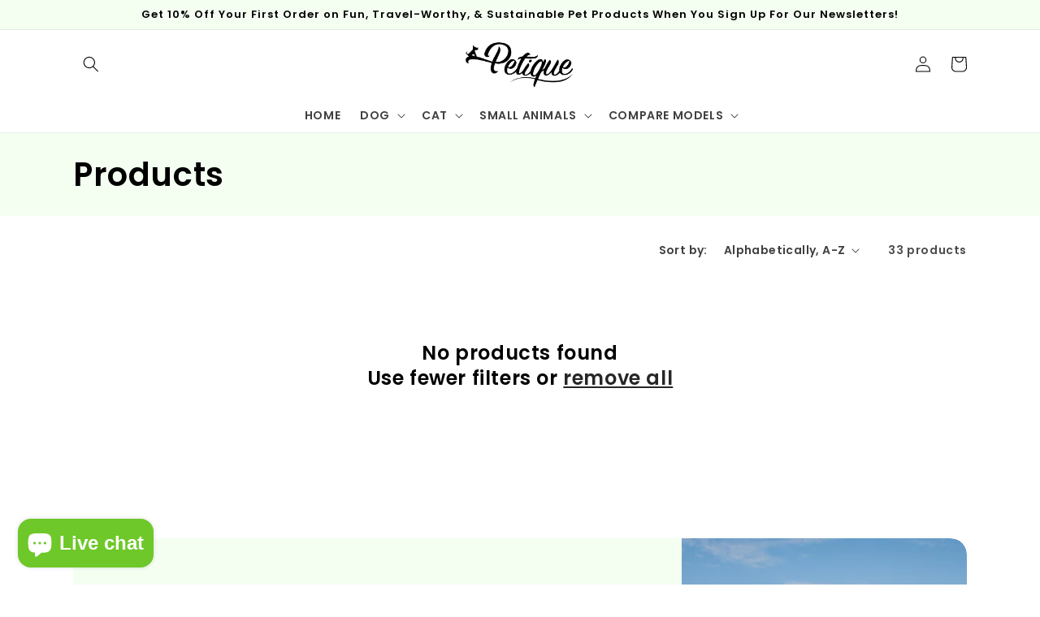

--- FILE ---
content_type: application/x-javascript
request_url: https://app.sealsubscriptions.com/shopify/public/status/shop/petique-usa.myshopify.com.js?1768780497
body_size: -288
content:
var sealsubscriptions_settings_updated='1725487724c';